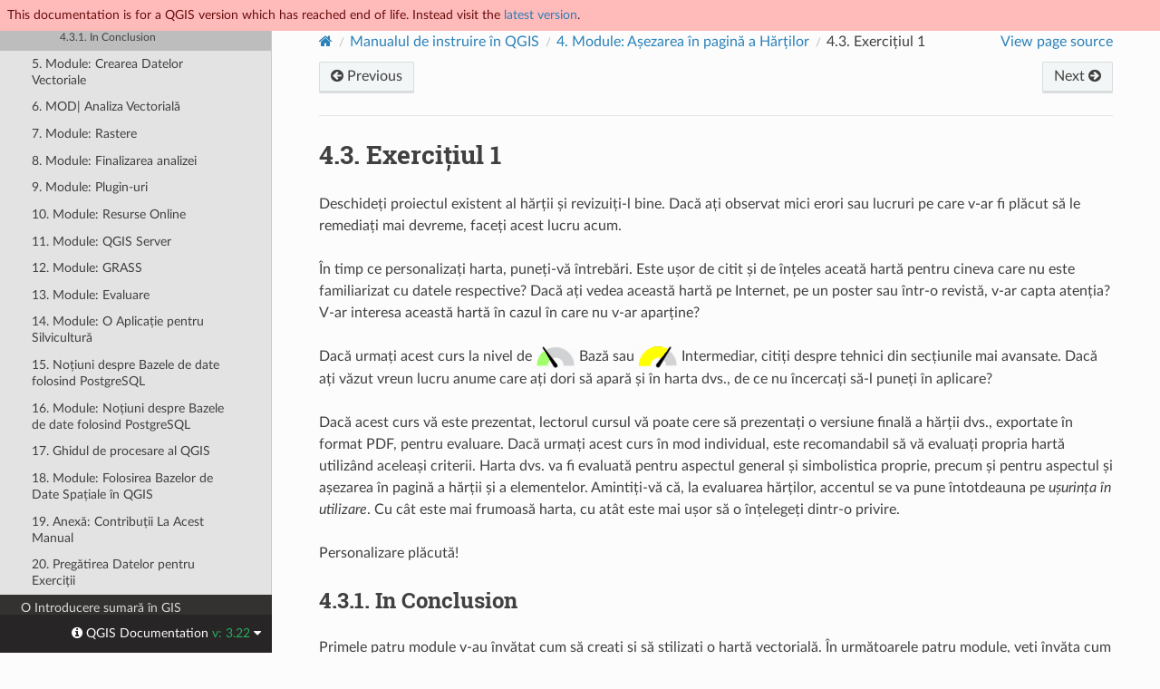

--- FILE ---
content_type: text/html
request_url: https://docs.qgis.org/3.22/ro/docs/training_manual/map_composer/day_1_assignment.html
body_size: 4668
content:
<!DOCTYPE html>
<html class="writer-html5" lang="ro" >
<head>
  <meta name="robots" content="noindex">
  <meta charset="utf-8" /><meta name="generator" content="Docutils 0.17.1: http://docutils.sourceforge.net/" />

  <meta name="viewport" content="width=device-width, initial-scale=1.0" />
  <title>4.3. Exercițiul 1 &mdash; QGIS Documentation  documentație</title>
      <link rel="stylesheet" href="../../../_static/pygments.css" type="text/css" />
      <link rel="stylesheet" href="../../../_static/css/qgis_docs.css" type="text/css" />
      <link rel="stylesheet" href="../../../_static/togglebutton.css" type="text/css" />
      <link rel="stylesheet" href="../../../_static/copybutton.css" type="text/css" />
      <link rel="stylesheet" href="../../../_static/css/qgis_topbar.css" type="text/css" />
    <link rel="shortcut icon" href="../../../_static/qgis_logo.ico"/>
    <link rel="canonical" href="https://docs.qgis.org/latest/en/docs/training_manual/map_composer/day_1_assignment.html"/>
  <!--[if lt IE 9]>
    <script src="../../../_static/js/html5shiv.min.js"></script>
  <![endif]-->
  
        <script data-url_root="../../../" id="documentation_options" src="../../../_static/documentation_options.js"></script>
        <script src="../../../_static/jquery.js"></script>
        <script src="../../../_static/underscore.js"></script>
        <script src="../../../_static/doctools.js"></script>
        <script src="../../../_static/clipboard.min.js"></script>
        <script src="../../../_static/copybutton.js"></script>
        <script>let toggleHintShow = 'Click to show';</script>
        <script>let toggleHintHide = 'Click to hide';</script>
        <script>let toggleOpenOnPrint = 'true';</script>
        <script src="../../../_static/togglebutton.js"></script>
        <script src="../../../_static/translations.js"></script>
        <script>var togglebuttonSelector = '.toggle, .admonition.dropdown';</script>
    <script src="../../../_static/js/theme.js"></script>
    <link rel="index" title="Index" href="../../../genindex.html" />
    <link rel="search" title="Căutare" href="../../../search.html" />
    <link rel="next" title="5. Module: Crearea Datelor Vectoriale" href="../create_vector_data/index.html" />
    <link rel="prev" title="4.2. Lesson: Creating a Dynamic Print Layout" href="dynamic_layout.html" /> 
</head>

<body class="wy-body-for-nav">

  <nav class="release_status_topbar">
    <div class="row outdated">
     This documentation is for a QGIS version which has reached end of life. Instead visit the <a href="https://docs.qgis.org/latest/ro/docs/training_manual/map_composer/day_1_assignment.html">latest version</a>.
    </div>
  </nav>

   

 
  <div class="wy-grid-for-nav">
    <nav data-toggle="wy-nav-shift" class="wy-nav-side">
      <div class="wy-side-scroll">
        <div class="wy-side-nav-search" >
   

          
          
          <a href="../../index.html" class="icon icon-home">
            QGIS Documentation
              <img src="../../../_static/logo.png" class="logo" alt="Logo"/>
          </a>
              <div class="version">
                3.22
              </div>
<div role="search">
  <form id="rtd-search-form" class="wy-form" action="../../../search.html" method="get">
    <input type="text" name="q" placeholder="Search docs" aria-label="Search docs" />
    <input type="hidden" name="check_keywords" value="yes" />
    <input type="hidden" name="area" value="default" />
  </form>
</div>
   <a href= "../../../genindex.html">Index</a>
 
        </div><div class="wy-menu wy-menu-vertical" data-spy="affix" role="navigation" aria-label="Navigation menu">
              <p class="caption" role="heading"><span class="caption-text">For Users</span></p>
<ul class="current">
<li class="toctree-l1"><a class="reference internal" href="../../user_manual/index.html">QGIS Desktop User Guide/Manual (QGIS 3.22)</a></li>
<li class="toctree-l1"><a class="reference internal" href="../../server_manual/index.html">QGIS Server Guide/Manual (QGIS 3.22)</a></li>
<li class="toctree-l1 current"><a class="reference internal" href="../index.html">Manualul de Instruire</a><ul class="current">
<li class="toctree-l2"><a class="reference internal" href="../foreword/index.html">1. Curs Introductiv</a></li>
<li class="toctree-l2"><a class="reference internal" href="../basic_map/index.html">2. Module: Creating and Exploring a Basic Map</a></li>
<li class="toctree-l2"><a class="reference internal" href="../vector_classification/index.html">3. Module: Clasificarea Datelor Vectoriale</a></li>
<li class="toctree-l2 current"><a class="reference internal" href="index.html">4. Module: Așezarea în pagină a Hărților</a><ul class="current">
<li class="toctree-l3"><a class="reference internal" href="map_composer.html">4.1. Lesson: Using Print Layout</a></li>
<li class="toctree-l3"><a class="reference internal" href="dynamic_layout.html">4.2. Lesson: Creating a Dynamic Print Layout</a></li>
<li class="toctree-l3 current"><a class="current reference internal" href="#">4.3. Exercițiul 1</a><ul>
<li class="toctree-l4"><a class="reference internal" href="#ic">4.3.1. In Conclusion</a></li>
</ul>
</li>
</ul>
</li>
<li class="toctree-l2"><a class="reference internal" href="../create_vector_data/index.html">5. Module: Crearea Datelor Vectoriale</a></li>
<li class="toctree-l2"><a class="reference internal" href="../vector_analysis/index.html">6. MOD| Analiza Vectorială</a></li>
<li class="toctree-l2"><a class="reference internal" href="../rasters/index.html">7. Module: Rastere</a></li>
<li class="toctree-l2"><a class="reference internal" href="../complete_analysis/index.html">8. Module: Finalizarea analizei</a></li>
<li class="toctree-l2"><a class="reference internal" href="../qgis_plugins/index.html">9. Module: Plugin-uri</a></li>
<li class="toctree-l2"><a class="reference internal" href="../online_resources/index.html">10. Module: Resurse Online</a></li>
<li class="toctree-l2"><a class="reference internal" href="../qgis_server/index.html">11. Module: QGIS Server</a></li>
<li class="toctree-l2"><a class="reference internal" href="../grass/index.html">12. Module: GRASS</a></li>
<li class="toctree-l2"><a class="reference internal" href="../assessment/index.html">13. Module: Evaluare</a></li>
<li class="toctree-l2"><a class="reference internal" href="../forestry/index.html">14. Module: O Aplicație pentru Silvicultură</a></li>
<li class="toctree-l2"><a class="reference internal" href="../database_concepts/index.html">15. Noțiuni despre Bazele de date folosind PostgreSQL</a></li>
<li class="toctree-l2"><a class="reference internal" href="../spatial_databases/index.html">16. Module: Noțiuni despre Bazele de date folosind PostgreSQL</a></li>
<li class="toctree-l2"><a class="reference internal" href="../processing/index.html">17. Ghidul de procesare al QGIS</a></li>
<li class="toctree-l2"><a class="reference internal" href="../databases/index.html">18. Module: Folosirea Bazelor de Date Spațiale în QGIS</a></li>
<li class="toctree-l2"><a class="reference internal" href="../appendix/contribute.html">19. Anexă: Contribuții La Acest Manual</a></li>
<li class="toctree-l2"><a class="reference internal" href="../appendix/preparing_data.html">20. Pregătirea Datelor pentru Exerciții</a></li>
</ul>
</li>
<li class="toctree-l1"><a class="reference internal" href="../../gentle_gis_introduction/index.html">O Introducere sumară în GIS</a></li>
</ul>
<p class="caption" role="heading"><span class="caption-text">For Writers</span></p>
<ul>
<li class="toctree-l1"><a class="reference internal" href="../../documentation_guidelines/index.html">Ghidul Documentației</a></li>
</ul>
<p class="caption" role="heading"><span class="caption-text">For Developers</span></p>
<ul>
<li class="toctree-l1"><a class="reference internal" href="../../pyqgis_developer_cookbook/index.html">PyQGIS Cookbook (QGIS 3.22)</a></li>
<li class="toctree-l1"><a class="reference internal" href="../../developers_guide/index.html">Ghidul Dezvoltatorilor</a></li>
</ul>

        </div>
      </div>
    </nav>

    <section data-toggle="wy-nav-shift" class="wy-nav-content-wrap"><nav class="wy-nav-top" aria-label="Mobile navigation menu" >
          <i data-toggle="wy-nav-top" class="fa fa-bars"></i>
          <a href="../../index.html">QGIS Documentation</a>
      </nav>

      <div class="wy-nav-content">
        <div class="rst-content">
          <div role="navigation" aria-label="Page navigation">
  <ul class="wy-breadcrumbs">
      <li><a href="../../index.html" class="icon icon-home" aria-label="Home"></a></li>
          <li class="breadcrumb-item"><a href="../index.html">Manualul de instruire în QGIS</a></li>
          <li class="breadcrumb-item"><a href="index.html"><span class="section-number">4. </span>Module: Așezarea în pagină a Hărților</a></li>
      <li class="breadcrumb-item active"><span class="section-number">4.3. </span>Exercițiul 1</li>
      <li class="wy-breadcrumbs-aside">
            <a href="../../../_sources/docs/training_manual/map_composer/day_1_assignment.rst.txt" rel="nofollow"> View page source</a>
      </li>
  </ul><div class="rst-breadcrumbs-buttons" role="navigation" aria-label="Sequential page navigation">
        <a href="dynamic_layout.html" class="btn btn-neutral float-left" title="4.2. Lesson: Creating a Dynamic Print Layout" accesskey="p"><span class="fa fa-arrow-circle-left" aria-hidden="true"></span> Previous</a>
        <a href="../create_vector_data/index.html" class="btn btn-neutral float-right" title="5. Module: Crearea Datelor Vectoriale" accesskey="n">Next <span class="fa fa-arrow-circle-right" aria-hidden="true"></span></a>
  </div>
  <hr/>
</div>
          <div role="main" class="document" itemscope="itemscope" itemtype="http://schema.org/Article">
           <div itemprop="articleBody">
             
  <section id="assignment-1">
<h1><span class="section-number">4.3. </span>Exercițiul 1<a class="headerlink" href="#assignment-1" title="Link permanent la acest titlu"></a></h1>
<p>Deschideți proiectul existent al hărții și revizuiți-l bine. Dacă ați observat mici erori sau lucruri pe care v-ar fi plăcut să le remediați mai devreme, faceți acest lucru acum.</p>
<p>În timp ce personalizați harta, puneți-vă întrebări. Este ușor de citit și de înțeles aceată hartă pentru cineva care nu este familiarizat cu datele respective? Dacă ați vedea această hartă pe Internet, pe un poster sau într-o revistă, v-ar capta atenția? V-ar interesa această hartă în cazul în care nu v-ar aparține?</p>
<p>Dacă urmați acest curs la nivel de <img alt="basic" src="../../../_images/basic.png" /> Bază sau <img alt="moderate" src="../../../_images/moderate.png" /> Intermediar, citiți despre tehnici din secțiunile mai avansate. Dacă ați văzut vreun lucru anume care ați dori să apară și în harta dvs., de ce nu încercați să-l puneți în aplicare?</p>
<p>Dacă acest curs vă este prezentat, lectorul cursul vă poate cere să prezentați o versiune finală a hărții dvs., exportate în format PDF, pentru evaluare. Dacă urmați acest curs în mod individual, este recomandabil să vă evaluați propria hartă utilizând aceleași criterii. Harta dvs. va fi evaluată pentru aspectul general și simbolistica proprie, precum și pentru aspectul și așezarea în pagină a hărții și a elementelor. Amintiți-vă că, la evaluarea hărților, accentul se va pune întotdeauna pe <em>ușurința în utilizare</em>. Cu cât este mai frumoasă harta, cu atât este mai ușor să o înțelegeți dintr-o privire.</p>
<p>Personalizare plăcută!</p>
<section id="ic">
<h2><span class="section-number">4.3.1. </span>In Conclusion<a class="headerlink" href="#ic" title="Link permanent la acest titlu"></a></h2>
<p>Primele patru module v-au învățat cum să creați și să stilizați o hartă vectorială. În următoarele patru module, veți învăța cum să folosiți QGIS pentru o analiză completă GIS. Aceasta va include crearea și editarea datelor vectoriale; analiza lor; utilizarea și analiza datelor raster; și utilizarea GIS pentru a rezolva o problemă de la început până la sfârșit, utilizând atât surse de date raster cât și vectoriale.</p>
</section>
</section>


           </div>
          </div>
          <footer><div class="rst-footer-buttons" role="navigation" aria-label="Footer">
        <a href="dynamic_layout.html" class="btn btn-neutral float-left" title="4.2. Lesson: Creating a Dynamic Print Layout" accesskey="p" rel="prev"><span class="fa fa-arrow-circle-left" aria-hidden="true"></span> Previous</a>
        <a href="../create_vector_data/index.html" class="btn btn-neutral float-right" title="5. Module: Crearea Datelor Vectoriale" accesskey="n" rel="next">Next <span class="fa fa-arrow-circle-right" aria-hidden="true"></span></a>
    </div>

  <hr/>

  <div role="contentinfo">
    <p>&#169; Copyright 2002-now, QGIS project.
      <span class="lastupdated">Ultima actualizare la mar. 20, 2023 15:39.
      </span></p>
  </div>

  Built with <a href="https://www.sphinx-doc.org/">Sphinx</a> using a
    <a href="https://github.com/readthedocs/sphinx_rtd_theme">theme</a>
    provided by <a href="https://readthedocs.org">Read the Docs</a>.
   

</footer>
        </div>
      </div>
    </section>
  </div>
  <!-- Transifex follows a particular logic to build target pages
example of expected format: .../locale-en-lc-messages-docs-gentle-gis-introduction-data-capture-po--release-3-16 
for the page ...3.16/docs/gentle_gis_introduction/data_capture.html in release_3.16 branch-->
<!--Make sure that mismatching languages codes are converted-->


  <div class="rst-versions" data-toggle="rst-versions" role="note" aria-label="versions">
    <span class="rst-current-version" data-toggle="rst-current-version">
      <span class="fa fa-info-circle"> QGIS Documentation </span>
      v: 3.22
      <span class="fa fa-caret-down"></span>
    </span>

    <div class="rst-other-versions">
      <dl>
        <dt>Languages</dt>
        
          <dd><a href="https://docs.qgis.org/3.22/en/docs/training_manual/map_composer/day_1_assignment.html">en</a></dd>
        
          <dd><a href="https://docs.qgis.org/3.22/cs/docs/training_manual/map_composer/day_1_assignment.html">cs</a></dd>
        
          <dd><a href="https://docs.qgis.org/3.22/de/docs/training_manual/map_composer/day_1_assignment.html">de</a></dd>
        
          <dd><a href="https://docs.qgis.org/3.22/es/docs/training_manual/map_composer/day_1_assignment.html">es</a></dd>
        
          <dd><a href="https://docs.qgis.org/3.22/fr/docs/training_manual/map_composer/day_1_assignment.html">fr</a></dd>
        
          <dd><a href="https://docs.qgis.org/3.22/hu/docs/training_manual/map_composer/day_1_assignment.html">hu</a></dd>
        
          <dd><a href="https://docs.qgis.org/3.22/it/docs/training_manual/map_composer/day_1_assignment.html">it</a></dd>
        
          <dd><a href="https://docs.qgis.org/3.22/ja/docs/training_manual/map_composer/day_1_assignment.html">ja</a></dd>
        
          <dd><a href="https://docs.qgis.org/3.22/ko/docs/training_manual/map_composer/day_1_assignment.html">ko</a></dd>
        
          <dd><a href="https://docs.qgis.org/3.22/lt/docs/training_manual/map_composer/day_1_assignment.html">lt</a></dd>
        
          <dd><a href="https://docs.qgis.org/3.22/nl/docs/training_manual/map_composer/day_1_assignment.html">nl</a></dd>
        
          <dd><a href="https://docs.qgis.org/3.22/pt_BR/docs/training_manual/map_composer/day_1_assignment.html">pt_BR</a></dd>
        
          <dd><a href="https://docs.qgis.org/3.22/pt_PT/docs/training_manual/map_composer/day_1_assignment.html">pt_PT</a></dd>
        
          <dd><a href="https://docs.qgis.org/3.22/ro/docs/training_manual/map_composer/day_1_assignment.html">ro</a></dd>
        
          <dd><a href="https://docs.qgis.org/3.22/ru/docs/training_manual/map_composer/day_1_assignment.html">ru</a></dd>
        
          <dd><a href="https://docs.qgis.org/3.22/zh-Hans/docs/training_manual/map_composer/day_1_assignment.html">zh-Hans</a></dd>
        
      </dl>

      <dl>
        <dt>Versions</dt>
        
          <dd><a href="https://docs.qgis.org/testing/ro/docs/training_manual/map_composer/day_1_assignment.html">testing</a></dd>
        
          <dd><a href="https://docs.qgis.org/latest/ro/docs/training_manual/map_composer/day_1_assignment.html">latest</a></dd>
        
          <dd><a href="https://docs.qgis.org/3.28/ro/docs/training_manual/map_composer/day_1_assignment.html">3.28</a></dd>
        
          <dd><a href="https://docs.qgis.org/3.22/ro/docs/training_manual/map_composer/day_1_assignment.html">3.22</a></dd>
        
          <dd><a href="https://docs.qgis.org/3.16/ro/docs/training_manual/map_composer/day_1_assignment.html">3.16</a></dd>
        
          <dd><a href="https://docs.qgis.org/3.10/ro/docs/training_manual/map_composer/day_1_assignment.html">3.10</a></dd>
        
          <dd><a href="https://docs.qgis.org/3.4/ro/docs/training_manual/map_composer/day_1_assignment.html">3.4</a></dd>
        
          <dd><a href="https://docs.qgis.org/2.18/ro/docs/training_manual/map_composer/day_1_assignment.html">2.18</a></dd>
        
          <dd><a href="https://docs.qgis.org/2.14/ro/docs/training_manual/map_composer/day_1_assignment.html">2.14</a></dd>
        
          <dd><a href="https://docs.qgis.org/2.8/ro/docs/training_manual/map_composer/day_1_assignment.html">2.8</a></dd>
        
      </dl>

       
       <dl>
        <dt>Downloads</dt>
        
          <dd><a href="https://docs.qgis.org/3.22/pdf">PDF</a></dd>
        
          <dd><a href="https://docs.qgis.org/3.22/zip">HTML</a></dd>
        
      </dl>
      

      
      

      <dl>
        <dt>On QGIS Project</dt>
          <dd>
            <a href="https://qgis.org/ro" target="_blank" rel="noopener noreferrer">Home</a>
          </dd>
          <dd>
            <a href="https://qgis.org/api/3.22" target="_blank" rel="noopener noreferrer">C++ API</a>
          </dd>
          <dd>
            <a href="https://qgis.org/pyqgis/3.22" target="_blank" rel="noopener noreferrer">PyQGIS API</a>
          </dd>
          <dd>
            <a href="https://github.com/qgis/QGIS/tree/release-3_22" target="_blank" rel="noopener noreferrer">Source</a>
          </dd>
      </dl>

    </div>
  </div><script>
      jQuery(function () {
          SphinxRtdTheme.Navigation.enable(true);
      });
  </script> 

<script defer src="https://static.cloudflareinsights.com/beacon.min.js/vcd15cbe7772f49c399c6a5babf22c1241717689176015" integrity="sha512-ZpsOmlRQV6y907TI0dKBHq9Md29nnaEIPlkf84rnaERnq6zvWvPUqr2ft8M1aS28oN72PdrCzSjY4U6VaAw1EQ==" data-cf-beacon='{"version":"2024.11.0","token":"ac8be2df3ab74d3aaa486243ef005a36","r":1,"server_timing":{"name":{"cfCacheStatus":true,"cfEdge":true,"cfExtPri":true,"cfL4":true,"cfOrigin":true,"cfSpeedBrain":true},"location_startswith":null}}' crossorigin="anonymous"></script>
</body>
</html>

--- FILE ---
content_type: application/javascript
request_url: https://docs.qgis.org/3.22/ro/_static/translations.js
body_size: 1091
content:
Documentation.addTranslations({
    "locale": "ro",
    "messages": {
        "%(filename)s &#8212; %(docstitle)s": "",
        "&#169; <a href=\"%(path)s\">Copyright</a> %(copyright)s.": "",
        "&#169; Copyright %(copyright)s.": "",
        ", in ": ", \u00een",
        "About these documents": "Despre aceste documente",
        "Automatically generated list of changes in version %(version)s": "Lista de schimb\u0103ri generat\u0103 automat pentru versiunea %(version)s",
        "C API changes": "Schimb\u0103ri \u00een API C",
        "Changes in Version %(version)s &#8212; %(docstitle)s": "",
        "Collapse sidebar": "Ascundere bar\u0103 lateral\u0103",
        "Complete Table of Contents": "Cuprinsul Complet",
        "Contents": "Cuprins",
        "Copyright": "Drepturi de autor",
        "Created using <a href=\"https://www.sphinx-doc.org/\">Sphinx</a> %(sphinx_version)s.": "",
        "Expand sidebar": "Expandare bar\u0103 lateral\u0103",
        "Full index on one page": "Index complet",
        "General Index": "Index General",
        "Global Module Index": "Index Module Globale",
        "Go": "Caut\u0103",
        "Hide Search Matches": "Ascunde Rezultatele C\u0103ut\u0103rii",
        "Index": "Index",
        "Index &ndash; %(key)s": "Index &ndash; %(key)s",
        "Index pages by letter": "Indexeaz\u0103 paginile dupa liter\u0103",
        "Indices and tables:": "Indici \u0219i tabele:",
        "Last updated on %(last_updated)s.": "Ultima actualizare la %(last_updated)s.",
        "Library changes": "Schimb\u0103ri \u00een bibliotec\u0103",
        "Navigation": "Navigare",
        "Next topic": "Subiectul urm\u0103tor",
        "Other changes": "Alte schimb\u0103ri",
        "Overview": "Prezentare general\u0103",
        "Permalink to this definition": "Link permanent la aceast\u0103 defini\u021bie",
        "Permalink to this headline": "Link permanent la acest titlu",
        "Please activate JavaScript to enable the search\n    functionality.": "Activeaz\u0103 JavaScript pentru a permite\nfunc\u021bia de c\u0103utare.",
        "Preparing search...": "Se preg\u0103te\u0219te c\u0103utarea...",
        "Previous topic": "Subiectul precedent",
        "Quick search": "C\u0103utare rapid\u0103",
        "Search": "C\u0103utare",
        "Search Page": "Pagin\u0103 de C\u0103utare",
        "Search Results": "Rezultatele C\u0103ut\u0103rii",
        "Search finished, found %s page(s) matching the search query.": "C\u0103utare finalizat\u0103, au fost g\u0103site %s pagini care au corespuns c\u0103ut\u0103rii.",
        "Search within %(docstitle)s": "Caut\u0103 \u00een %(docstitle)s",
        "Searching": "C\u0103utare",
        "Searching for multiple words only shows matches that contain\n    all words.": "",
        "Show Source": "Vezi Sursa",
        "Table of Contents": "",
        "This Page": "Aceast\u0103 Pagin\u0103",
        "Welcome! This is": "Bine ai venit! Acesta este",
        "Your search did not match any documents. Please make sure that all words are spelled correctly and that you've selected enough categories.": "C\u0103utarea nu a identificat nici un document. Te rog s\u0103 te asiguri c\u0103 toate cuvintele sunt scrise corect \u0219i c\u0103 ai selectat suficiente categorii.",
        "all functions, classes, terms": "toate func\u021biile, clasele, termenii",
        "can be huge": "poate fi extrem de mare",
        "last updated": "ultima actualizare",
        "lists all sections and subsections": "lista tuturor sec\u021biunilor si a subsec\u021biunilor",
        "next chapter": "capitolul urm\u0103tor",
        "previous chapter": "capitolul precedent",
        "quick access to all modules": "acces rapid la toate modulele",
        "search": "c\u0103utare",
        "search this documentation": "caut\u0103 \u00een aceast\u0103 documenta\u021bie",
        "the documentation for": "documenta\u021bia pentru"
    },
    "plural_expr": "(n==1?0:(((n%100>19)||((n%100==0)&&(n!=0)))?2:1))"
});